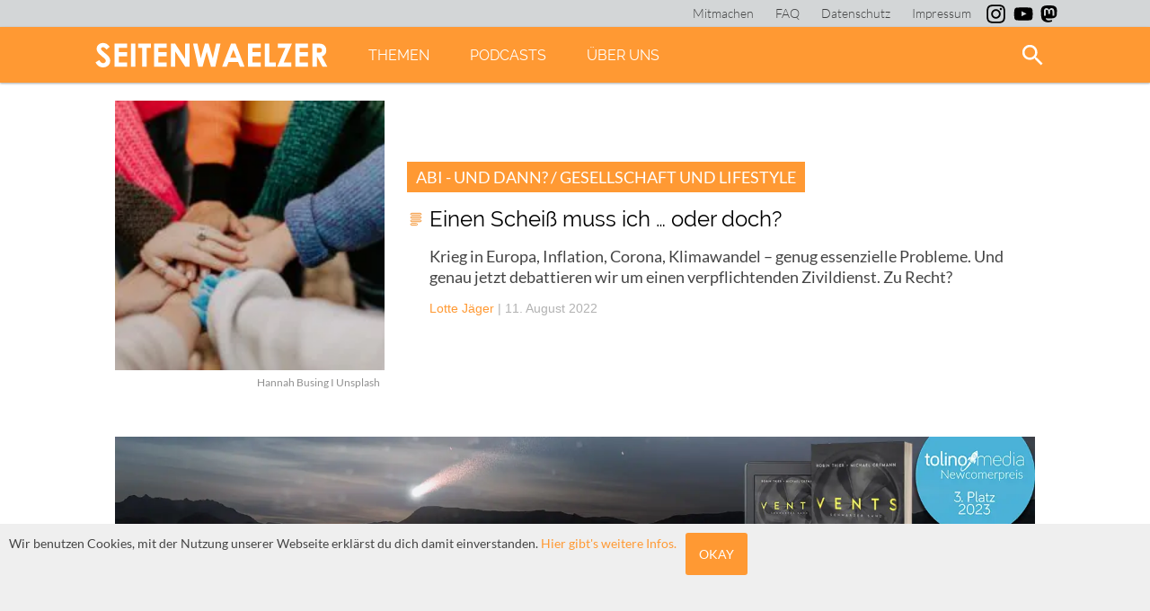

--- FILE ---
content_type: text/html; charset=UTF-8
request_url: https://seitenwaelzer.de/tag/steinmeier
body_size: 50011
content:
<!DOCTYPE html>
<html lang="de">
  <head>
    <meta name="viewport" content="width=device-width, initial-scale=1.0, user-scalable=no" />
    <link rel="shortcut icon" href="https://seitenwaelzer.de/wp-content/themes/VOID/img/favicon.png" />
  	<meta charset="UTF-8">
    <link rel="stylesheet" type="text/css" href="https://seitenwaelzer.de/wp-content/themes/VOID/style.css?v=1.1" media="screen">
    <link rel="stylesheet" type="text/css" href="https://seitenwaelzer.de/wp-content/themes/VOID/print.css?v=1.1" media="print">

    <!-- Inline for better performance, one less round-trip -->
    <style>

      <! raleway-300 - latin */
      @font-face {
        font-family: 'Raleway';
        font-style: normal;
        font-weight: 300;
        src: url('https://seitenwaelzer.de/wp-content/themes/VOID/fonts/raleway-v12-latin-300.eot'); /* IE9 Compat Modes */
        src: local('Raleway Light'), local('Raleway-Light'),
             url('https://seitenwaelzer.de/wp-content/themes/VOID/fonts/raleway-v12-latin-300.eot?#iefix') format('embedded-opentype'), /* IE6-IE8 */
             url('https://seitenwaelzer.de/wp-content/themes/VOID/fonts/raleway-v12-latin-300.woff2') format('woff2'), /* Super Modern Browsers */
             url('https://seitenwaelzer.de/wp-content/themes/VOID/fonts/raleway-v12-latin-300.woff') format('woff'), /* Modern Browsers */
             url('https://seitenwaelzer.de/wp-content/themes/VOID/fonts/raleway-v12-latin-300.ttf') format('truetype'), /* Safari, Android, iOS */
             url('https://seitenwaelzer.de/wp-content/themes/VOID/fonts/raleway-v12-latin-300.svg#Raleway') format('svg'); /* Legacy iOS */
      }

      /* raleway-300italic - latin */
      @font-face {
        font-family: 'Raleway';
        font-style: italic;
        font-weight: 300;
        src: url('https://seitenwaelzer.de/wp-content/themes/VOID/fonts/raleway-v12-latin-300italic.eot'); /* IE9 Compat Modes */
        src: local('Raleway Light Italic'), local('Raleway-LightItalic'),
             url('https://seitenwaelzer.de/wp-content/themes/VOID/fonts/raleway-v12-latin-300italic.eot?#iefix') format('embedded-opentype'), /* IE6-IE8 */
             url('https://seitenwaelzer.de/wp-content/themes/VOID/fonts/raleway-v12-latin-300italic.woff2') format('woff2'), /* Super Modern Browsers */
             url('https://seitenwaelzer.de/wp-content/themes/VOID/fonts/raleway-v12-latin-300italic.woff') format('woff'), /* Modern Browsers */
             url('https://seitenwaelzer.de/wp-content/themes/VOID/fonts/raleway-v12-latin-300italic.ttf') format('truetype'), /* Safari, Android, iOS */
             url('https://seitenwaelzer.de/wp-content/themes/VOID/fonts/raleway-v12-latin-300italic.svg#Raleway') format('svg'); /* Legacy iOS */
      }

      /* raleway-regular - latin */
      @font-face {
        font-family: 'Raleway';
        font-style: normal;
        font-weight: 400;
        src: url('https://seitenwaelzer.de/wp-content/themes/VOID/fonts/raleway-v12-latin-regular.eot'); /* IE9 Compat Modes */
        src: local('Raleway'), local('Raleway-Regular'),
             url('https://seitenwaelzer.de/wp-content/themes/VOID/fonts/raleway-v12-latin-regular.eot?#iefix') format('embedded-opentype'), /* IE6-IE8 */
             url('https://seitenwaelzer.de/wp-content/themes/VOID/fonts/raleway-v12-latin-regular.woff2') format('woff2'), /* Super Modern Browsers */
             url('https://seitenwaelzer.de/wp-content/themes/VOID/fonts/raleway-v12-latin-regular.woff') format('woff'), /* Modern Browsers */
             url('https://seitenwaelzer.de/wp-content/themes/VOID/fonts/raleway-v12-latin-regular.ttf') format('truetype'), /* Safari, Android, iOS */
             url('https://seitenwaelzer.de/wp-content/themes/VOID/fonts/raleway-v12-latin-regular.svg#Raleway') format('svg'); /* Legacy iOS */
      }

      /* raleway-italic - latin */
      @font-face {
        font-family: 'Raleway';
        font-style: italic;
        font-weight: 400;
        src: url('https://seitenwaelzer.de/wp-content/themes/VOID/fonts/raleway-v12-latin-italic.eot'); /* IE9 Compat Modes */
        src: local('Raleway Italic'), local('Raleway-Italic'),
             url('https://seitenwaelzer.de/wp-content/themes/VOID/fonts/raleway-v12-latin-italic.eot?#iefix') format('embedded-opentype'), /* IE6-IE8 */
             url('https://seitenwaelzer.de/wp-content/themes/VOID/fonts/raleway-v12-latin-italic.woff2') format('woff2'), /* Super Modern Browsers */
             url('https://seitenwaelzer.de/wp-content/themes/VOID/fonts/raleway-v12-latin-italic.woff') format('woff'), /* Modern Browsers */
             url('https://seitenwaelzer.de/wp-content/themes/VOID/fonts/raleway-v12-latin-italic.ttf') format('truetype'), /* Safari, Android, iOS */
             url('https://seitenwaelzer.de/wp-content/themes/VOID/fonts/raleway-v12-latin-italic.svg#Raleway') format('svg'); /* Legacy iOS */
      }

      /* raleway-600 - latin */
      @font-face {
        font-family: 'Raleway';
        font-style: normal;
        font-weight: 600;
        src: url('https://seitenwaelzer.de/wp-content/themes/VOID/fonts/raleway-v12-latin-600.eot'); /* IE9 Compat Modes */
        src: local('Raleway SemiBold'), local('Raleway-SemiBold'),
             url('https://seitenwaelzer.de/wp-content/themes/VOID/fonts/raleway-v12-latin-600.eot?#iefix') format('embedded-opentype'), /* IE6-IE8 */
             url('https://seitenwaelzer.de/wp-content/themes/VOID/fonts/raleway-v12-latin-600.woff2') format('woff2'), /* Super Modern Browsers */
             url('https://seitenwaelzer.de/wp-content/themes/VOID/fonts/raleway-v12-latin-600.woff') format('woff'), /* Modern Browsers */
             url('https://seitenwaelzer.de/wp-content/themes/VOID/fonts/raleway-v12-latin-600.ttf') format('truetype'), /* Safari, Android, iOS */
             url('https://seitenwaelzer.de/wp-content/themes/VOID/fonts/raleway-v12-latin-600.svg#Raleway') format('svg'); /* Legacy iOS */
      }

      /* raleway-600italic - latin */
      @font-face {
        font-family: 'Raleway';
        font-style: italic;
        font-weight: 600;
        src: url('https://seitenwaelzer.de/wp-content/themes/VOID/fonts/raleway-v12-latin-600italic.eot'); /* IE9 Compat Modes */
        src: local('Raleway SemiBold Italic'), local('Raleway-SemiBoldItalic'),
             url('https://seitenwaelzer.de/wp-content/themes/VOID/fonts/raleway-v12-latin-600italic.eot?#iefix') format('embedded-opentype'), /* IE6-IE8 */
             url('https://seitenwaelzer.de/wp-content/themes/VOID/fonts/raleway-v12-latin-600italic.woff2') format('woff2'), /* Super Modern Browsers */
             url('https://seitenwaelzer.de/wp-content/themes/VOID/fonts/raleway-v12-latin-600italic.woff') format('woff'), /* Modern Browsers */
             url('https://seitenwaelzer.de/wp-content/themes/VOID/fonts/raleway-v12-latin-600italic.ttf') format('truetype'), /* Safari, Android, iOS */
             url('https://seitenwaelzer.de/wp-content/themes/VOID/fonts/raleway-v12-latin-600italic.svg#Raleway') format('svg'); /* Legacy iOS */
      }

      /* raleway-800italic - latin */
      @font-face {
        font-family: 'Raleway';
        font-style: italic;
        font-weight: 800;
        src: url('https://seitenwaelzer.de/wp-content/themes/VOID/fonts/raleway-v12-latin-800italic.eot'); /* IE9 Compat Modes */
        src: local('Raleway ExtraBold Italic'), local('Raleway-ExtraBoldItalic'),
             url('https://seitenwaelzer.de/wp-content/themes/VOID/fonts/raleway-v12-latin-800italic.eot?#iefix') format('embedded-opentype'), /* IE6-IE8 */
             url('https://seitenwaelzer.de/wp-content/themes/VOID/fonts/raleway-v12-latin-800italic.woff2') format('woff2'), /* Super Modern Browsers */
             url('https://seitenwaelzer.de/wp-content/themes/VOID/fonts/raleway-v12-latin-800italic.woff') format('woff'), /* Modern Browsers */
             url('https://seitenwaelzer.de/wp-content/themes/VOID/fonts/raleway-v12-latin-800italic.ttf') format('truetype'), /* Safari, Android, iOS */
             url('https://seitenwaelzer.de/wp-content/themes/VOID/fonts/raleway-v12-latin-800italic.svg#Raleway') format('svg'); /* Legacy iOS */
      }

      /* raleway-800 - latin */
      @font-face {
        font-family: 'Raleway';
        font-style: normal;
        font-weight: 800;
        src: url('https://seitenwaelzer.de/wp-content/themes/VOID/fonts/raleway-v12-latin-800.eot'); /* IE9 Compat Modes */
        src: local('Raleway ExtraBold'), local('Raleway-ExtraBold'),
             url('https://seitenwaelzer.de/wp-content/themes/VOID/fonts/raleway-v12-latin-800.eot?#iefix') format('embedded-opentype'), /* IE6-IE8 */
             url('https://seitenwaelzer.de/wp-content/themes/VOID/fonts/raleway-v12-latin-800.woff2') format('woff2'), /* Super Modern Browsers */
             url('https://seitenwaelzer.de/wp-content/themes/VOID/fonts/raleway-v12-latin-800.woff') format('woff'), /* Modern Browsers */
             url('https://seitenwaelzer.de/wp-content/themes/VOID/fonts/raleway-v12-latin-800.ttf') format('truetype'), /* Safari, Android, iOS */
             url('https://seitenwaelzer.de/wp-content/themes/VOID/fonts/raleway-v12-latin-800.svg#Raleway') format('svg'); /* Legacy iOS */
      }


    /* lato-300 - latin */
@font-face {
  font-family: 'Lato';
  font-style: normal;
  font-weight: 300;
  src: url('https://seitenwaelzer.de/wp-content/themes/VOID/fonts/lato-v23-latin-300.eot'); /* IE9 Compat Modes */
  src: local(''),
       url('https://seitenwaelzer.de/wp-content/themes/VOID/fonts/lato-v23-latin-300.eot?#iefix') format('embedded-opentype'), /* IE6-IE8 */
       url('https://seitenwaelzer.de/wp-content/themes/VOID/fonts/lato-v23-latin-300.woff2') format('woff2'), /* Super Modern Browsers */
       url('https://seitenwaelzer.de/wp-content/themes/VOID/fonts/lato-v23-latin-300.woff') format('woff'), /* Modern Browsers */
       url('https://seitenwaelzer.de/wp-content/themes/VOID/fonts/lato-v23-latin-300.ttf') format('truetype'), /* Safari, Android, iOS */
       url('https://seitenwaelzer.de/wp-content/themes/VOID/fonts/lato-v23-latin-300.svg#Lato') format('svg'); /* Legacy iOS */
}

/* lato-300italic - latin */
@font-face {
  font-family: 'Lato';
  font-style: italic;
  font-weight: 300;
  src: url('https://seitenwaelzer.de/wp-content/themes/VOID/fonts/lato-v23-latin-300italic.eot'); /* IE9 Compat Modes */
  src: local(''),
       url('https://seitenwaelzer.de/wp-content/themes/VOID/fonts/lato-v23-latin-300italic.eot?#iefix') format('embedded-opentype'), /* IE6-IE8 */
       url('https://seitenwaelzer.de/wp-content/themes/VOID/fonts/lato-v23-latin-300italic.woff2') format('woff2'), /* Super Modern Browsers */
       url('https://seitenwaelzer.de/wp-content/themes/VOID/fonts/lato-v23-latin-300italic.woff') format('woff'), /* Modern Browsers */
       url('https://seitenwaelzer.de/wp-content/themes/VOID/fonts/lato-v23-latin-300italic.ttf') format('truetype'), /* Safari, Android, iOS */
       url('https://seitenwaelzer.de/wp-content/themes/VOID/fonts/lato-v23-latin-300italic.svg#Lato') format('svg'); /* Legacy iOS */
}

/* lato-regular - latin */
@font-face {
  font-family: 'Lato';
  font-style: normal;
  font-weight: 400;
  src: url('https://seitenwaelzer.de/wp-content/themes/VOID/fonts/lato-v23-latin-regular.eot'); /* IE9 Compat Modes */
  src: local(''),
       url('https://seitenwaelzer.de/wp-content/themes/VOID/fonts/lato-v23-latin-regular.eot?#iefix') format('embedded-opentype'), /* IE6-IE8 */
       url('https://seitenwaelzer.de/wp-content/themes/VOID/fonts/lato-v23-latin-regular.woff2') format('woff2'), /* Super Modern Browsers */
       url('https://seitenwaelzer.de/wp-content/themes/VOID/fonts/lato-v23-latin-regular.woff') format('woff'), /* Modern Browsers */
       url('https://seitenwaelzer.de/wp-content/themes/VOID/fonts/lato-v23-latin-regular.ttf') format('truetype'), /* Safari, Android, iOS */
       url('https://seitenwaelzer.de/wp-content/themes/VOID/fonts/lato-v23-latin-regular.svg#Lato') format('svg'); /* Legacy iOS */
}

/* lato-italic - latin */
@font-face {
  font-family: 'Lato';
  font-style: italic;
  font-weight: 400;
  src: url('https://seitenwaelzer.de/wp-content/themes/VOID/fonts/lato-v23-latin-italic.eot'); /* IE9 Compat Modes */
  src: local(''),
       url('https://seitenwaelzer.de/wp-content/themes/VOID/fonts/lato-v23-latin-italic.eot?#iefix') format('embedded-opentype'), /* IE6-IE8 */
       url('https://seitenwaelzer.de/wp-content/themes/VOID/fonts/lato-v23-latin-italic.woff2') format('woff2'), /* Super Modern Browsers */
       url('https://seitenwaelzer.de/wp-content/themes/VOID/fonts/lato-v23-latin-italic.woff') format('woff'), /* Modern Browsers */
       url('https://seitenwaelzer.de/wp-content/themes/VOID/fonts/lato-v23-latin-italic.ttf') format('truetype'), /* Safari, Android, iOS */
       url('https://seitenwaelzer.de/wp-content/themes/VOID/fonts/lato-v23-latin-italic.svg#Lato') format('svg'); /* Legacy iOS */
}

/* lato-700 - latin */
@font-face {
  font-family: 'Lato';
  font-style: normal;
  font-weight: 700;
  src: url('https://seitenwaelzer.de/wp-content/themes/VOID/fonts/lato-v23-latin-700.eot'); /* IE9 Compat Modes */
  src: local(''),
       url('https://seitenwaelzer.de/wp-content/themes/VOID/fonts/lato-v23-latin-700.eot?#iefix') format('embedded-opentype'), /* IE6-IE8 */
       url('https://seitenwaelzer.de/wp-content/themes/VOID/fonts/lato-v23-latin-700.woff2') format('woff2'), /* Super Modern Browsers */
       url('https://seitenwaelzer.de/wp-content/themes/VOID/fonts/lato-v23-latin-700.woff') format('woff'), /* Modern Browsers */
       url('https://seitenwaelzer.de/wp-content/themes/VOID/fonts/lato-v23-latin-700.ttf') format('truetype'), /* Safari, Android, iOS */
       url('https://seitenwaelzer.de/wp-content/themes/VOID/fonts/lato-v23-latin-700.svg#Lato') format('svg'); /* Legacy iOS */
}

/* lato-700italic - latin */
@font-face {
  font-family: 'Lato';
  font-style: italic;
  font-weight: 700;
  src: url('https://seitenwaelzer.de/wp-content/themes/VOID/fonts/lato-v23-latin-700italic.eot'); /* IE9 Compat Modes */
  src: local(''),
       url('https://seitenwaelzer.de/wp-content/themes/VOID/fonts/lato-v23-latin-700italic.eot?#iefix') format('embedded-opentype'), /* IE6-IE8 */
       url('https://seitenwaelzer.de/wp-content/themes/VOID/fonts/lato-v23-latin-700italic.woff2') format('woff2'), /* Super Modern Browsers */
       url('https://seitenwaelzer.de/wp-content/themes/VOID/fonts/lato-v23-latin-700italic.woff') format('woff'), /* Modern Browsers */
       url('https://seitenwaelzer.de/wp-content/themes/VOID/fonts/lato-v23-latin-700italic.ttf') format('truetype'), /* Safari, Android, iOS */
       url('https://seitenwaelzer.de/wp-content/themes/VOID/fonts/lato-v23-latin-700italic.svg#Lato') format('svg'); /* Legacy iOS */
}

    </style>
        <meta name="google-site-verification" content="GwTTFG04JECWeeUddMg5FhzgC319eVHmG4Pqmzz8kTg" />
    <script type="text/javascript" src="https://seitenwaelzer.de/wp-content/themes/VOID/JS/framework.js" defer ></script>

        <link rel="apple-touch-icon" sizes="180x180" href="https://seitenwaelzer.de/wp-content/themes/VOID/img/favicons/apple-touch-icon.png">
    <link rel="icon" type="image/png" href="https://seitenwaelzer.de/wp-content/themes/VOID/img/favicons/favicon-32x32.png" sizes="32x32">
    <link rel="icon" type="image/png" href="https://seitenwaelzer.de/wp-content/themes/VOID/img/favicons/favicon-16x16.png" sizes="16x16">
    <link rel="manifest" href="https://seitenwaelzer.de/wp-content/themes/VOID/img/favicons/manifest.json">
    <link rel="mask-icon" href="https://seitenwaelzer.de/wp-content/themes/VOID/img/favicons/safari-pinned-tab.svg" color="#ff9933">
    <link rel="shortcut icon" href="https://seitenwaelzer.de/wp-content/themes/VOID/img/favicons/favicon.ico">
    <meta name="msapplication-config" content="https://seitenwaelzer.de/wp-content/themes/VOID/img/favicons/browserconfig.xml">
    <meta name="theme-color" content="#ff9933">


    <!-- <title> Steinmeier Archive - seitenwaelzer.de </title> -->
    <meta name='robots' content='index, follow, max-image-preview:large, max-snippet:-1, max-video-preview:-1' />

	<!-- This site is optimized with the Yoast SEO plugin v26.7 - https://yoast.com/wordpress/plugins/seo/ -->
	<title>Steinmeier Archive - seitenwaelzer.de</title>
	<link rel="canonical" href="https://seitenwaelzer.de/tag/steinmeier" />
	<meta property="og:locale" content="de_DE" />
	<meta property="og:type" content="article" />
	<meta property="og:title" content="Steinmeier Archive - seitenwaelzer.de" />
	<meta property="og:url" content="https://seitenwaelzer.de/tag/steinmeier" />
	<meta property="og:site_name" content="seitenwaelzer.de" />
	<meta property="og:image" content="https://seitenwaelzer.de/wp-content/uploads/sites/3/2015/02/Hausarbeit.jpg" />
	<meta property="og:image:width" content="720" />
	<meta property="og:image:height" content="430" />
	<meta property="og:image:type" content="image/jpeg" />
	<meta name="twitter:card" content="summary_large_image" />
	<meta name="twitter:site" content="@seitenwaelzer" />
	<script type="application/ld+json" class="yoast-schema-graph">{"@context":"https://schema.org","@graph":[{"@type":"CollectionPage","@id":"https://seitenwaelzer.de/tag/steinmeier","url":"https://seitenwaelzer.de/tag/steinmeier","name":"Steinmeier Archive - seitenwaelzer.de","isPartOf":{"@id":"https://seitenwaelzer.de/#website"},"primaryImageOfPage":{"@id":"https://seitenwaelzer.de/tag/steinmeier#primaryimage"},"image":{"@id":"https://seitenwaelzer.de/tag/steinmeier#primaryimage"},"thumbnailUrl":"https://seitenwaelzer.de/wp-content/uploads/sites/3/2022/07/519020D9-DED2-4B98-A53E-A6683AC8A27C.jpeg","breadcrumb":{"@id":"https://seitenwaelzer.de/tag/steinmeier#breadcrumb"},"inLanguage":"de"},{"@type":"ImageObject","inLanguage":"de","@id":"https://seitenwaelzer.de/tag/steinmeier#primaryimage","url":"https://seitenwaelzer.de/wp-content/uploads/sites/3/2022/07/519020D9-DED2-4B98-A53E-A6683AC8A27C.jpeg","contentUrl":"https://seitenwaelzer.de/wp-content/uploads/sites/3/2022/07/519020D9-DED2-4B98-A53E-A6683AC8A27C.jpeg","width":1920,"height":1280,"caption":"Acht Hände sind aufeinander gestapelt"},{"@type":"BreadcrumbList","@id":"https://seitenwaelzer.de/tag/steinmeier#breadcrumb","itemListElement":[{"@type":"ListItem","position":1,"name":"Startseite","item":"https://seitenwaelzer.de/"},{"@type":"ListItem","position":2,"name":"Steinmeier"}]},{"@type":"WebSite","@id":"https://seitenwaelzer.de/#website","url":"https://seitenwaelzer.de/","name":"seitenwaelzer.de","description":"Das Gleiche in Orange","publisher":{"@id":"https://seitenwaelzer.de/#organization"},"potentialAction":[{"@type":"SearchAction","target":{"@type":"EntryPoint","urlTemplate":"https://seitenwaelzer.de/?s={search_term_string}"},"query-input":{"@type":"PropertyValueSpecification","valueRequired":true,"valueName":"search_term_string"}}],"inLanguage":"de"},{"@type":"Organization","@id":"https://seitenwaelzer.de/#organization","name":"seitenwaelzer","url":"https://seitenwaelzer.de/","logo":{"@type":"ImageObject","inLanguage":"de","@id":"https://seitenwaelzer.de/#/schema/logo/image/","url":"https://seitenwaelzer.de/wp-content/uploads/sites/3/2018/03/Logo_seitenwealzer.png","contentUrl":"https://seitenwaelzer.de/wp-content/uploads/sites/3/2018/03/Logo_seitenwealzer.png","width":3387,"height":942,"caption":"seitenwaelzer"},"image":{"@id":"https://seitenwaelzer.de/#/schema/logo/image/"},"sameAs":["https://www.facebook.com/seitenwaelzer","https://x.com/seitenwaelzer","https://www.instagram.com/seitenwaelzer_magazin/","https://www.youtube.com/channel/UCERksb67OfphXr8l_4H2WdQ"]}]}</script>
	<!-- / Yoast SEO plugin. -->


<link rel='dns-prefetch' href='//cdn.podlove.org' />

<link rel="alternate" type="application/rss+xml" title="Podcast Feed: seitenwaelzer (MP3 Feed)" href="https://seitenwaelzer.de/feed/mp3" />
<link rel="alternate" type="application/rss+xml" title="seitenwaelzer.de &raquo; Steinmeier Schlagwort-Feed" href="https://seitenwaelzer.de/tag/steinmeier/feed" />
<style id='wp-img-auto-sizes-contain-inline-css' type='text/css'>
img:is([sizes=auto i],[sizes^="auto," i]){contain-intrinsic-size:3000px 1500px}
/*# sourceURL=wp-img-auto-sizes-contain-inline-css */
</style>
<link rel='stylesheet' id='podlove-frontend-css-css' href='https://seitenwaelzer.de/wp-content/plugins/podlove-podcasting-plugin-for-wordpress/css/frontend.css?ver=1.0' type='text/css' media='all' />
<link rel='stylesheet' id='podlove-admin-font-css' href='https://seitenwaelzer.de/wp-content/plugins/podlove-podcasting-plugin-for-wordpress/css/admin-font.css?ver=4.3.2' type='text/css' media='all' />
<style id='wp-block-library-inline-css' type='text/css'>
:root{--wp-block-synced-color:#7a00df;--wp-block-synced-color--rgb:122,0,223;--wp-bound-block-color:var(--wp-block-synced-color);--wp-editor-canvas-background:#ddd;--wp-admin-theme-color:#007cba;--wp-admin-theme-color--rgb:0,124,186;--wp-admin-theme-color-darker-10:#006ba1;--wp-admin-theme-color-darker-10--rgb:0,107,160.5;--wp-admin-theme-color-darker-20:#005a87;--wp-admin-theme-color-darker-20--rgb:0,90,135;--wp-admin-border-width-focus:2px}@media (min-resolution:192dpi){:root{--wp-admin-border-width-focus:1.5px}}.wp-element-button{cursor:pointer}:root .has-very-light-gray-background-color{background-color:#eee}:root .has-very-dark-gray-background-color{background-color:#313131}:root .has-very-light-gray-color{color:#eee}:root .has-very-dark-gray-color{color:#313131}:root .has-vivid-green-cyan-to-vivid-cyan-blue-gradient-background{background:linear-gradient(135deg,#00d084,#0693e3)}:root .has-purple-crush-gradient-background{background:linear-gradient(135deg,#34e2e4,#4721fb 50%,#ab1dfe)}:root .has-hazy-dawn-gradient-background{background:linear-gradient(135deg,#faaca8,#dad0ec)}:root .has-subdued-olive-gradient-background{background:linear-gradient(135deg,#fafae1,#67a671)}:root .has-atomic-cream-gradient-background{background:linear-gradient(135deg,#fdd79a,#004a59)}:root .has-nightshade-gradient-background{background:linear-gradient(135deg,#330968,#31cdcf)}:root .has-midnight-gradient-background{background:linear-gradient(135deg,#020381,#2874fc)}:root{--wp--preset--font-size--normal:16px;--wp--preset--font-size--huge:42px}.has-regular-font-size{font-size:1em}.has-larger-font-size{font-size:2.625em}.has-normal-font-size{font-size:var(--wp--preset--font-size--normal)}.has-huge-font-size{font-size:var(--wp--preset--font-size--huge)}.has-text-align-center{text-align:center}.has-text-align-left{text-align:left}.has-text-align-right{text-align:right}.has-fit-text{white-space:nowrap!important}#end-resizable-editor-section{display:none}.aligncenter{clear:both}.items-justified-left{justify-content:flex-start}.items-justified-center{justify-content:center}.items-justified-right{justify-content:flex-end}.items-justified-space-between{justify-content:space-between}.screen-reader-text{border:0;clip-path:inset(50%);height:1px;margin:-1px;overflow:hidden;padding:0;position:absolute;width:1px;word-wrap:normal!important}.screen-reader-text:focus{background-color:#ddd;clip-path:none;color:#444;display:block;font-size:1em;height:auto;left:5px;line-height:normal;padding:15px 23px 14px;text-decoration:none;top:5px;width:auto;z-index:100000}html :where(.has-border-color){border-style:solid}html :where([style*=border-top-color]){border-top-style:solid}html :where([style*=border-right-color]){border-right-style:solid}html :where([style*=border-bottom-color]){border-bottom-style:solid}html :where([style*=border-left-color]){border-left-style:solid}html :where([style*=border-width]){border-style:solid}html :where([style*=border-top-width]){border-top-style:solid}html :where([style*=border-right-width]){border-right-style:solid}html :where([style*=border-bottom-width]){border-bottom-style:solid}html :where([style*=border-left-width]){border-left-style:solid}html :where(img[class*=wp-image-]){height:auto;max-width:100%}:where(figure){margin:0 0 1em}html :where(.is-position-sticky){--wp-admin--admin-bar--position-offset:var(--wp-admin--admin-bar--height,0px)}@media screen and (max-width:600px){html :where(.is-position-sticky){--wp-admin--admin-bar--position-offset:0px}}

/*# sourceURL=wp-block-library-inline-css */
</style><style id='global-styles-inline-css' type='text/css'>
:root{--wp--preset--aspect-ratio--square: 1;--wp--preset--aspect-ratio--4-3: 4/3;--wp--preset--aspect-ratio--3-4: 3/4;--wp--preset--aspect-ratio--3-2: 3/2;--wp--preset--aspect-ratio--2-3: 2/3;--wp--preset--aspect-ratio--16-9: 16/9;--wp--preset--aspect-ratio--9-16: 9/16;--wp--preset--color--black: #000000;--wp--preset--color--cyan-bluish-gray: #abb8c3;--wp--preset--color--white: #ffffff;--wp--preset--color--pale-pink: #f78da7;--wp--preset--color--vivid-red: #cf2e2e;--wp--preset--color--luminous-vivid-orange: #ff6900;--wp--preset--color--luminous-vivid-amber: #fcb900;--wp--preset--color--light-green-cyan: #7bdcb5;--wp--preset--color--vivid-green-cyan: #00d084;--wp--preset--color--pale-cyan-blue: #8ed1fc;--wp--preset--color--vivid-cyan-blue: #0693e3;--wp--preset--color--vivid-purple: #9b51e0;--wp--preset--color--orange: #ff9933;--wp--preset--color--mitternachtsblau: #263238;--wp--preset--color--podcastblau: #1d71b8;--wp--preset--color--backgroundgrey: #efefef;--wp--preset--color--fontgrey: #444444;--wp--preset--gradient--vivid-cyan-blue-to-vivid-purple: linear-gradient(135deg,rgb(6,147,227) 0%,rgb(155,81,224) 100%);--wp--preset--gradient--light-green-cyan-to-vivid-green-cyan: linear-gradient(135deg,rgb(122,220,180) 0%,rgb(0,208,130) 100%);--wp--preset--gradient--luminous-vivid-amber-to-luminous-vivid-orange: linear-gradient(135deg,rgb(252,185,0) 0%,rgb(255,105,0) 100%);--wp--preset--gradient--luminous-vivid-orange-to-vivid-red: linear-gradient(135deg,rgb(255,105,0) 0%,rgb(207,46,46) 100%);--wp--preset--gradient--very-light-gray-to-cyan-bluish-gray: linear-gradient(135deg,rgb(238,238,238) 0%,rgb(169,184,195) 100%);--wp--preset--gradient--cool-to-warm-spectrum: linear-gradient(135deg,rgb(74,234,220) 0%,rgb(151,120,209) 20%,rgb(207,42,186) 40%,rgb(238,44,130) 60%,rgb(251,105,98) 80%,rgb(254,248,76) 100%);--wp--preset--gradient--blush-light-purple: linear-gradient(135deg,rgb(255,206,236) 0%,rgb(152,150,240) 100%);--wp--preset--gradient--blush-bordeaux: linear-gradient(135deg,rgb(254,205,165) 0%,rgb(254,45,45) 50%,rgb(107,0,62) 100%);--wp--preset--gradient--luminous-dusk: linear-gradient(135deg,rgb(255,203,112) 0%,rgb(199,81,192) 50%,rgb(65,88,208) 100%);--wp--preset--gradient--pale-ocean: linear-gradient(135deg,rgb(255,245,203) 0%,rgb(182,227,212) 50%,rgb(51,167,181) 100%);--wp--preset--gradient--electric-grass: linear-gradient(135deg,rgb(202,248,128) 0%,rgb(113,206,126) 100%);--wp--preset--gradient--midnight: linear-gradient(135deg,rgb(2,3,129) 0%,rgb(40,116,252) 100%);--wp--preset--font-size--small: 13px;--wp--preset--font-size--medium: 20px;--wp--preset--font-size--large: 36px;--wp--preset--font-size--x-large: 42px;--wp--preset--spacing--20: 0.44rem;--wp--preset--spacing--30: 0.67rem;--wp--preset--spacing--40: 1rem;--wp--preset--spacing--50: 1.5rem;--wp--preset--spacing--60: 2.25rem;--wp--preset--spacing--70: 3.38rem;--wp--preset--spacing--80: 5.06rem;--wp--preset--shadow--natural: 6px 6px 9px rgba(0, 0, 0, 0.2);--wp--preset--shadow--deep: 12px 12px 50px rgba(0, 0, 0, 0.4);--wp--preset--shadow--sharp: 6px 6px 0px rgba(0, 0, 0, 0.2);--wp--preset--shadow--outlined: 6px 6px 0px -3px rgb(255, 255, 255), 6px 6px rgb(0, 0, 0);--wp--preset--shadow--crisp: 6px 6px 0px rgb(0, 0, 0);}:where(.is-layout-flex){gap: 0.5em;}:where(.is-layout-grid){gap: 0.5em;}body .is-layout-flex{display: flex;}.is-layout-flex{flex-wrap: wrap;align-items: center;}.is-layout-flex > :is(*, div){margin: 0;}body .is-layout-grid{display: grid;}.is-layout-grid > :is(*, div){margin: 0;}:where(.wp-block-columns.is-layout-flex){gap: 2em;}:where(.wp-block-columns.is-layout-grid){gap: 2em;}:where(.wp-block-post-template.is-layout-flex){gap: 1.25em;}:where(.wp-block-post-template.is-layout-grid){gap: 1.25em;}.has-black-color{color: var(--wp--preset--color--black) !important;}.has-cyan-bluish-gray-color{color: var(--wp--preset--color--cyan-bluish-gray) !important;}.has-white-color{color: var(--wp--preset--color--white) !important;}.has-pale-pink-color{color: var(--wp--preset--color--pale-pink) !important;}.has-vivid-red-color{color: var(--wp--preset--color--vivid-red) !important;}.has-luminous-vivid-orange-color{color: var(--wp--preset--color--luminous-vivid-orange) !important;}.has-luminous-vivid-amber-color{color: var(--wp--preset--color--luminous-vivid-amber) !important;}.has-light-green-cyan-color{color: var(--wp--preset--color--light-green-cyan) !important;}.has-vivid-green-cyan-color{color: var(--wp--preset--color--vivid-green-cyan) !important;}.has-pale-cyan-blue-color{color: var(--wp--preset--color--pale-cyan-blue) !important;}.has-vivid-cyan-blue-color{color: var(--wp--preset--color--vivid-cyan-blue) !important;}.has-vivid-purple-color{color: var(--wp--preset--color--vivid-purple) !important;}.has-black-background-color{background-color: var(--wp--preset--color--black) !important;}.has-cyan-bluish-gray-background-color{background-color: var(--wp--preset--color--cyan-bluish-gray) !important;}.has-white-background-color{background-color: var(--wp--preset--color--white) !important;}.has-pale-pink-background-color{background-color: var(--wp--preset--color--pale-pink) !important;}.has-vivid-red-background-color{background-color: var(--wp--preset--color--vivid-red) !important;}.has-luminous-vivid-orange-background-color{background-color: var(--wp--preset--color--luminous-vivid-orange) !important;}.has-luminous-vivid-amber-background-color{background-color: var(--wp--preset--color--luminous-vivid-amber) !important;}.has-light-green-cyan-background-color{background-color: var(--wp--preset--color--light-green-cyan) !important;}.has-vivid-green-cyan-background-color{background-color: var(--wp--preset--color--vivid-green-cyan) !important;}.has-pale-cyan-blue-background-color{background-color: var(--wp--preset--color--pale-cyan-blue) !important;}.has-vivid-cyan-blue-background-color{background-color: var(--wp--preset--color--vivid-cyan-blue) !important;}.has-vivid-purple-background-color{background-color: var(--wp--preset--color--vivid-purple) !important;}.has-black-border-color{border-color: var(--wp--preset--color--black) !important;}.has-cyan-bluish-gray-border-color{border-color: var(--wp--preset--color--cyan-bluish-gray) !important;}.has-white-border-color{border-color: var(--wp--preset--color--white) !important;}.has-pale-pink-border-color{border-color: var(--wp--preset--color--pale-pink) !important;}.has-vivid-red-border-color{border-color: var(--wp--preset--color--vivid-red) !important;}.has-luminous-vivid-orange-border-color{border-color: var(--wp--preset--color--luminous-vivid-orange) !important;}.has-luminous-vivid-amber-border-color{border-color: var(--wp--preset--color--luminous-vivid-amber) !important;}.has-light-green-cyan-border-color{border-color: var(--wp--preset--color--light-green-cyan) !important;}.has-vivid-green-cyan-border-color{border-color: var(--wp--preset--color--vivid-green-cyan) !important;}.has-pale-cyan-blue-border-color{border-color: var(--wp--preset--color--pale-cyan-blue) !important;}.has-vivid-cyan-blue-border-color{border-color: var(--wp--preset--color--vivid-cyan-blue) !important;}.has-vivid-purple-border-color{border-color: var(--wp--preset--color--vivid-purple) !important;}.has-vivid-cyan-blue-to-vivid-purple-gradient-background{background: var(--wp--preset--gradient--vivid-cyan-blue-to-vivid-purple) !important;}.has-light-green-cyan-to-vivid-green-cyan-gradient-background{background: var(--wp--preset--gradient--light-green-cyan-to-vivid-green-cyan) !important;}.has-luminous-vivid-amber-to-luminous-vivid-orange-gradient-background{background: var(--wp--preset--gradient--luminous-vivid-amber-to-luminous-vivid-orange) !important;}.has-luminous-vivid-orange-to-vivid-red-gradient-background{background: var(--wp--preset--gradient--luminous-vivid-orange-to-vivid-red) !important;}.has-very-light-gray-to-cyan-bluish-gray-gradient-background{background: var(--wp--preset--gradient--very-light-gray-to-cyan-bluish-gray) !important;}.has-cool-to-warm-spectrum-gradient-background{background: var(--wp--preset--gradient--cool-to-warm-spectrum) !important;}.has-blush-light-purple-gradient-background{background: var(--wp--preset--gradient--blush-light-purple) !important;}.has-blush-bordeaux-gradient-background{background: var(--wp--preset--gradient--blush-bordeaux) !important;}.has-luminous-dusk-gradient-background{background: var(--wp--preset--gradient--luminous-dusk) !important;}.has-pale-ocean-gradient-background{background: var(--wp--preset--gradient--pale-ocean) !important;}.has-electric-grass-gradient-background{background: var(--wp--preset--gradient--electric-grass) !important;}.has-midnight-gradient-background{background: var(--wp--preset--gradient--midnight) !important;}.has-small-font-size{font-size: var(--wp--preset--font-size--small) !important;}.has-medium-font-size{font-size: var(--wp--preset--font-size--medium) !important;}.has-large-font-size{font-size: var(--wp--preset--font-size--large) !important;}.has-x-large-font-size{font-size: var(--wp--preset--font-size--x-large) !important;}
/*# sourceURL=global-styles-inline-css */
</style>

<style id='classic-theme-styles-inline-css' type='text/css'>
/*! This file is auto-generated */
.wp-block-button__link{color:#fff;background-color:#32373c;border-radius:9999px;box-shadow:none;text-decoration:none;padding:calc(.667em + 2px) calc(1.333em + 2px);font-size:1.125em}.wp-block-file__button{background:#32373c;color:#fff;text-decoration:none}
/*# sourceURL=/wp-includes/css/classic-themes.min.css */
</style>
<link rel='stylesheet' id='COMMENTING_BLOCK-css' href='https://seitenwaelzer.de/wp-content/plugins/commenting-feature/admin/assets/js/dist/styles/dashboardeditorStyle.build.min.css?ver=5.2' type='text/css' media='all' />
<link rel='stylesheet' id='media-credit-css' href='https://seitenwaelzer.de/wp-content/plugins/media-credit/public/css/media-credit.min.css?ver=4.3.0' type='text/css' media='all' />
<script type="text/javascript" src="https://cdn.podlove.org/web-player/5.x/embed.js?ver=5.9.2" id="podlove-web-player-player-js"></script>
<script type="text/javascript" src="https://seitenwaelzer.de/wp-content/plugins/podlove-web-player/js/cache.js?ver=5.9.2" id="podlove-web-player-player-cache-js"></script>
<link rel="https://api.w.org/" href="https://seitenwaelzer.de/wp-json/" /><link rel="alternate" title="JSON" type="application/json" href="https://seitenwaelzer.de/wp-json/wp/v2/tags/28973" /><link rel="EditURI" type="application/rsd+xml" title="RSD" href="https://seitenwaelzer.de/xmlrpc.php?rsd" />
		<style type="text/css" id="wp-custom-css">
			.music-player .wp-playlist-light,
.music-player .wp-playlist-light .wp-playlist-playing {
    background: #efefef;
    border-color: #999;
}

.wp-block-button__link:hover{
	background: #333 !important;
	color: #fff !important;
	border-color: #333 !important;
}

.wp-block-button__link:active{
	background: #666 !important;
	border-color: #666 !important;
}		</style>
		
  </head>

  <body class="archive tag tag-steinmeier tag-28973 wp-theme-VOID">
    <header>
      <div id=header_bar>
        <nav id="black_header">
          <p></p>

			<div id="order">
				<div class="menu-black-head-container"><ul id="menu-black-head" class="menu"><li id="menu-item-24152" class="menu-item menu-item-type-post_type menu-item-object-page menu-item-24152"><a href="https://seitenwaelzer.de/mitmachen">Mitmachen</a></li>
<li id="menu-item-5254" class="menu-item menu-item-type-post_type menu-item-object-page menu-item-5254"><a href="https://seitenwaelzer.de/faq-frequently-asked-questions">FAQ</a></li>
<li id="menu-item-4470" class="menu-item menu-item-type-post_type menu-item-object-page menu-item-4470"><a href="https://seitenwaelzer.de/datenschutz">Datenschutz</a></li>
<li id="menu-item-4471" class="menu-item menu-item-type-post_type menu-item-object-page menu-item-4471"><a href="https://seitenwaelzer.de/impressum">Impressum</a></li>
</ul></div>				<div id="social_icon">
								<a href="https://www.instagram.com/seitenwaelzer" target="blank">
									<img class="alignnone" src="https://seitenwaelzer.de/wp-content/themes/VOID/img/Instagram.svg" alt="instagram" width="25" height="25" /></a>
                <a href="https://www.youtube.com/channel/UCERksb67OfphXr8l_4H2WdQ" target="blank">
									<img class="alignnone" src="https://seitenwaelzer.de/wp-content/themes/VOID/img/Youtube.svg" alt="YouTube" width="25" height="25" /></a>
                <a href="https://troet.cafe/@seitenwaelzer" target="blank">
									<img class="alignnone" src="https://seitenwaelzer.de/wp-content/themes/VOID/img/Mastodon-logo-black.svg" alt="Mastodon" width="19" height="19" /></a>
				</div>
			</div>
        </nav>
	</div>

    </header> <!-- header -->

    <nav id=header class=sticky>
   <a href="http://seitenwaelzer.de"> <img id=mobile-menue-hut src="https://seitenwaelzer.de/wp-content/themes/VOID/img/logo_seitenwaelzer_w.svg" alt="Home" width="200" height="24"></a>
	<input type="checkbox" name="mobile-menue" value="Click to Menu" id="mobile-menue"/>
	<label for="mobile-menue" id="mobile-menue-text">
        <div id="nav-icon1">
          <span></span>
          <span></span>
          <span></span>
        </div>
    </label>


	     <div class="head_nav">
		 <a href="https://seitenwaelzer.de">
				<img id=logo src="https://seitenwaelzer.de/wp-content/themes/VOID/img/logo_seitenwaelzer_w.svg" alt="Seitenwaelzer" width="300px" height="122px">
			</a>
		  <div class="menu-seitenwaelzer-container"><ul id="menu-seitenwaelzer" class="menu"><li id="menu-item-16017" class="menu-item menu-item-type-custom menu-item-object-custom menu-item-home menu-item-has-children menu-item-16017"><a href="https://seitenwaelzer.de">Themen</a>
<ul class="sub-menu">
	<li id="menu-item-4852" class="menu-item menu-item-type-taxonomy menu-item-object-category menu-item-4852"><a href="https://seitenwaelzer.de/category/bildung">Bildung und Karriere</a></li>
	<li id="menu-item-4853" class="menu-item menu-item-type-taxonomy menu-item-object-category menu-item-4853"><a href="https://seitenwaelzer.de/category/gesellschaft/ernaehrung">Ernährung</a></li>
	<li id="menu-item-12721" class="menu-item menu-item-type-taxonomy menu-item-object-category menu-item-12721"><a href="https://seitenwaelzer.de/category/gesellschaft">Gesellschaft und Lifestyle</a></li>
	<li id="menu-item-4856" class="menu-item menu-item-type-taxonomy menu-item-object-category menu-item-4856"><a href="https://seitenwaelzer.de/category/kultur">Kultur und Medien</a></li>
	<li id="menu-item-4857" class="menu-item menu-item-type-taxonomy menu-item-object-category menu-item-4857"><a href="https://seitenwaelzer.de/category/kultur/musik">Musik</a></li>
	<li id="menu-item-4860" class="menu-item menu-item-type-taxonomy menu-item-object-category menu-item-4860"><a href="https://seitenwaelzer.de/category/wissenschaft">Wissenschaft und Technik</a></li>
</ul>
</li>
<li id="menu-item-10887" class="menu-item menu-item-type-custom menu-item-object-custom menu-item-has-children menu-item-10887"><a href="https://seitenwaelzer.de/podcast">Podcasts</a>
<ul class="sub-menu">
	<li id="menu-item-19198" class="menu-item menu-item-type-post_type menu-item-object-page menu-item-19198"><a href="https://seitenwaelzer.de/wie-man-uns-hoeren-kann-podcasts">Anleitung zum Podcasthören</a></li>
	<li id="menu-item-16949" class="menu-item menu-item-type-custom menu-item-object-custom menu-item-16949"><a href="https://www.klappkatapult.de/">Hörspiele</a></li>
	<li id="menu-item-13530" class="menu-item menu-item-type-custom menu-item-object-custom menu-item-13530"><a href="https://seitenwaelzer.de/show/ecke-hansaring">Ecke Hansaring</a></li>
	<li id="menu-item-18765" class="menu-item menu-item-type-custom menu-item-object-custom menu-item-18765"><a href="https://seitenwaelzer.de/show/das-akademische-viertel">Das akademische Viertel</a></li>
	<li id="menu-item-23713" class="menu-item menu-item-type-taxonomy menu-item-object-category menu-item-23713"><a href="https://seitenwaelzer.de/category/podcast/auf-allen-kanaelen">Auf allen Kanälen</a></li>
	<li id="menu-item-20317" class="menu-item menu-item-type-custom menu-item-object-custom menu-item-20317"><a href="https://seitenwaelzer.de/category/podcast/diedreimjf">Die drei Meerjungfrauen</a></li>
	<li id="menu-item-13531" class="menu-item menu-item-type-custom menu-item-object-custom menu-item-13531"><a href="https://seitenwaelzer.de/show/heldenpicknick">Heldenpicknick</a></li>
</ul>
</li>
<li id="menu-item-3641" class="menu-item menu-item-type-post_type menu-item-object-page menu-item-has-children menu-item-3641"><a href="https://seitenwaelzer.de/ueber-uns">Über uns</a>
<ul class="sub-menu">
	<li id="menu-item-3642" class="menu-item menu-item-type-post_type menu-item-object-page menu-item-3642"><a href="https://seitenwaelzer.de/seitenwaelzer-magazin">Sonderausgaben</a></li>
</ul>
</li>
</ul></div>


          <input type="checkbox" id="search-button" >
          <label for="search-button" class="suche">
          <img id=mobile-menue-bild src="https://seitenwaelzer.de/wp-content/themes/VOID/img/search.svg" alt="Menü" width="32" height="32">
          </label>
          <form method="get" class="search-form hoverClass" id="suche" action="https://seitenwaelzer.de/">
	<label>
		<input type="search" class="search-field" placeholder="Search …" value="" name="s" title="Suche nach:" />
	</label>
</form>

          </div>
     </nav>

  <main>

  	<section class="box  post-23629 post type-post status-publish format-standard has-post-thumbnail hentry category-abi-und-dann category-gesellschaft category-meinung tag-allgemeine-pflichtdienst tag-bundespraesident tag-dienst tag-dienstpflicht tag-diskussion tag-freiwilligendienst tag-freiwilliges-jahr tag-jugend tag-pflichtdienst tag-politik tag-steinmeier tag-teenager tag-zivildienst">
          <a href="https://seitenwaelzer.de/einen-scheiss-muss-ich-oder-doch" class="index_post_img preload" title="" >
              <img width="300" height="200" src="https://seitenwaelzer.de/wp-content/uploads/sites/3/2022/07/519020D9-DED2-4B98-A53E-A6683AC8A27C-300x200.jpeg" class="attachment-medium size-medium wp-post-image" alt="Acht Hände sind aufeinander gestapelt" decoding="async" fetchpriority="high" srcset="https://seitenwaelzer.de/wp-content/uploads/sites/3/2022/07/519020D9-DED2-4B98-A53E-A6683AC8A27C-300x200.jpeg 300w, https://seitenwaelzer.de/wp-content/uploads/sites/3/2022/07/519020D9-DED2-4B98-A53E-A6683AC8A27C-1024x683.jpeg 1024w, https://seitenwaelzer.de/wp-content/uploads/sites/3/2022/07/519020D9-DED2-4B98-A53E-A6683AC8A27C-768x512.jpeg 768w, https://seitenwaelzer.de/wp-content/uploads/sites/3/2022/07/519020D9-DED2-4B98-A53E-A6683AC8A27C-1536x1024.jpeg 1536w, https://seitenwaelzer.de/wp-content/uploads/sites/3/2022/07/519020D9-DED2-4B98-A53E-A6683AC8A27C-400x267.jpeg 400w, https://seitenwaelzer.de/wp-content/uploads/sites/3/2022/07/519020D9-DED2-4B98-A53E-A6683AC8A27C.jpeg 1920w" sizes="(max-width: 300px) 100vw, 300px" /><span class="media-credit"  style="max-width: 300px">Hannah Busing I Unsplash</span>          </a>

            <p class="i_category">
				      	Abi - und dann? / Gesellschaft und Lifestyle			      </p>
            <img width='20' height='20' class='i_logo' alt='' src='https://seitenwaelzer.de/wp-content/themes/VOID/img/ico_text.svg'/>			      <a class="i_title" href="https://seitenwaelzer.de/einen-scheiss-muss-ich-oder-doch" title="">
              <h3> Einen Scheiß muss ich … oder doch? </h3>
            </a>

        <a class="i_beschreibung" href="https://seitenwaelzer.de/einen-scheiss-muss-ich-oder-doch" title="">
          <p>Krieg in Europa, Inflation, Corona, Klimawandel &#8211; genug essenzielle Probleme. Und genau jetzt debattieren wir um einen verpflichtenden Zivildienst. Zu Recht?</p>
        </a>

        <div class="i_info">
          <a href=https://seitenwaelzer.de/author/lotte>Lotte Jäger</a> | <time class="post_time">11. August 2022</time>
        </div> <!-- .info -->
     </section>

<nav id=pageNav></nav><div class="index_box_one"><a href="https://www.klappkatapult.de/vents"><img width="1536" height="300" src="https://seitenwaelzer.de/wp-content/uploads/sites/3/2023/12/Vents-Banner_seitenwaelzer_Weihnachten.jpg" class="image wp-image-27067  attachment-full size-full" alt="" style="max-width: 100%; height: auto;" decoding="async" loading="lazy" srcset="https://seitenwaelzer.de/wp-content/uploads/sites/3/2023/12/Vents-Banner_seitenwaelzer_Weihnachten.jpg 1536w, https://seitenwaelzer.de/wp-content/uploads/sites/3/2023/12/Vents-Banner_seitenwaelzer_Weihnachten-300x59.jpg 300w, https://seitenwaelzer.de/wp-content/uploads/sites/3/2023/12/Vents-Banner_seitenwaelzer_Weihnachten-1024x200.jpg 1024w, https://seitenwaelzer.de/wp-content/uploads/sites/3/2023/12/Vents-Banner_seitenwaelzer_Weihnachten-768x150.jpg 768w, https://seitenwaelzer.de/wp-content/uploads/sites/3/2023/12/Vents-Banner_seitenwaelzer_Weihnachten-400x78.jpg 400w" sizes="auto, (max-width: 1536px) 100vw, 1536px" /></a></div>    </main>
    <footer>
     <div id="footer-wrap">
        <h6 id="footer-menu-left-head">Info</h3>
        <div class="footer-menu-left"><ul id="menu-info" class="menu"><li id="menu-item-10191" class="menu-item menu-item-type-post_type menu-item-object-page menu-item-10191"><a href="https://seitenwaelzer.de/ueber-uns">Über uns</a></li>
<li id="menu-item-11631" class="menu-item menu-item-type-post_type menu-item-object-page menu-item-11631"><a href="https://seitenwaelzer.de/mitmachen">Mitmachen</a></li>
<li id="menu-item-10205" class="menu-item menu-item-type-post_type menu-item-object-page menu-item-10205"><a href="https://seitenwaelzer.de/seitenwaelzer-in-den-medien">In den Medien</a></li>
<li id="menu-item-10192" class="menu-item menu-item-type-post_type menu-item-object-page menu-item-10192"><a href="https://seitenwaelzer.de/pressebereich">Presse</a></li>
<li id="menu-item-19170" class="menu-item menu-item-type-post_type menu-item-object-page menu-item-19170"><a href="https://seitenwaelzer.de/kooperation-sponsoring-b2b">Kooperation, Sponsoring</a></li>
<li id="menu-item-7726" class="menu-item menu-item-type-post_type menu-item-object-page menu-item-7726"><a href="https://seitenwaelzer.de/faq-frequently-asked-questions">FAQ</a></li>
</ul></div>        <h6 id="footer-menu-middle-head">Rechtliches</h3>
        <div class="footer-menu-middle"><ul id="menu-rechtliches" class="menu"><li id="menu-item-10189" class="menu-item menu-item-type-post_type menu-item-object-page menu-item-10189"><a href="https://seitenwaelzer.de/datenschutz">Datenschutz</a></li>
<li id="menu-item-10190" class="menu-item menu-item-type-post_type menu-item-object-page menu-item-10190"><a href="https://seitenwaelzer.de/impressum">Impressum</a></li>
</ul></div>        <h6 id="footer-menu-right-head">Social Media</h3>
        <div class="footer-menu-right"><ul id="menu-social-media" class="menu"><li id="menu-item-10194" class="menu-item menu-item-type-custom menu-item-object-custom menu-item-10194"><a href="https://www.instagram.com/seitenwaelzer">Instagram</a></li>
<li id="menu-item-24881" class="menu-item menu-item-type-custom menu-item-object-custom menu-item-24881"><a href="https://troet.cafe/@seitenwaelzer">Mastodon</a></li>
<li id="menu-item-10197" class="menu-item menu-item-type-custom menu-item-object-custom menu-item-10197"><a href="https://www.youtube.com/channel/UCERksb67OfphXr8l_4H2WdQ">YouTube</a></li>
</ul></div>   	  </div>
      <small> Webdesign: Sebastian Stüber & Robin Thier | Designkonzept: Tanja Steinmeyer | © seitenwaelzer seit 2018 </small>
    </footer>

<input type="checkbox" id="cookieAccept" name="cookieAccept">      
<div id="cookieBanner">
  <p>Wir benutzen Cookies, mit der Nutzung unserer Webseite erklärst du dich damit einverstanden. <a href="https://seitenwaelzer.de/datenschutz">Hier gibt's weitere Infos. </a></p>
  <label for="cookieAccept" id="cookieAcceptLabel">Okay</label>
</div>

    
    <script type="speculationrules">
{"prefetch":[{"source":"document","where":{"and":[{"href_matches":"/*"},{"not":{"href_matches":["/wp-*.php","/wp-admin/*","/wp-content/uploads/sites/3/*","/wp-content/*","/wp-content/plugins/*","/wp-content/themes/VOID/*","/*\\?(.+)"]}},{"not":{"selector_matches":"a[rel~=\"nofollow\"]"}},{"not":{"selector_matches":".no-prefetch, .no-prefetch a"}}]},"eagerness":"conservative"}]}
</script>

<!-- Piwik -->
<script type="text/javascript">
  var _paq = _paq || [];
  _paq.push(["setCookieDomain", "*.seitenwaelzer.de"]);
  _paq.push(["setDomains", ["*.seitenwaelzer.de"]]);
  _paq.push(['trackPageView']);
  _paq.push(['enableLinkTracking']);
  (function() {
    var u="//seitenwaelzer.de/pickwick/";
    _paq.push(['setTrackerUrl', u+'piwik.php']);
    _paq.push(['setSiteId', '1']);
    var d=document, g=d.createElement('script'), s=d.getElementsByTagName('script')[0];
    g.type='text/javascript'; g.async=true; g.defer=true; g.src=u+'piwik.js'; s.parentNode.insertBefore(g,s);
  })();
</script>
<noscript><p><img src="//seitenwaelzer.de/pickwick/piwik.php?idsite=1" style="border:0;" alt="" /></p></noscript>
<!-- End Piwik Code -->


  </body>
</html> 

 









<!-- Dynamic page generated in 1.464 seconds. -->
<!-- Cached page generated by WP-Super-Cache on 2026-01-22 10:21:20 -->

<!-- super cache -->